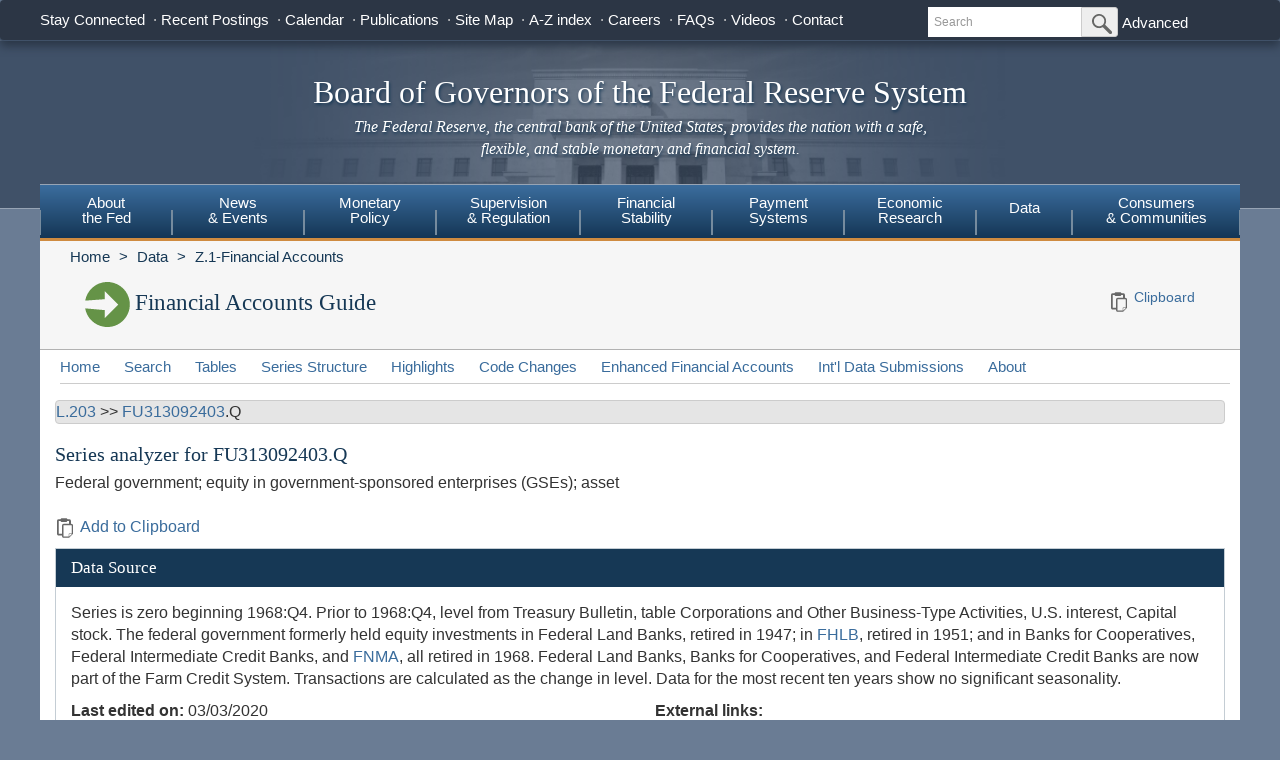

--- FILE ---
content_type: application/javascript
request_url: https://www.federalreserve.gov/js/modernizr-latest.js
body_size: 15245
content:
/*!
 * Modernizr v2.8.3
 * www.modernizr.com
 *
 * Copyright (c) Faruk Ates, Paul Irish, Alex Sexton
 * Available under the BSD and MIT licenses: www.modernizr.com/license/
 */

/*
 * Modernizr tests which native CSS3 and HTML5 features are available in
 * the current UA and makes the results available to you in two ways:
 * as properties on a global Modernizr object, and as classes on the
 * <html> element. This information allows you to progressively enhance
 * your pages with a granular level of control over the experience.
 *
 * Modernizr has an optional (not included) conditional resource loader
 * called Modernizr.load(), based on Yepnope.js (yepnopejs.com).
 * To get a build that includes Modernizr.load(), as well as choosing
 * which tests to include, go to www.modernizr.com/download/
 *
 * Authors        Faruk Ates, Paul Irish, Alex Sexton
 * Contributors   Ryan Seddon, Ben Alman
 */

window.Modernizr = (function (window, document, undefined) {
  var version = "2.8.3",
    Modernizr = {},
    /*>>cssclasses*/
    // option for enabling the HTML classes to be added
    enableClasses = true,
    /*>>cssclasses*/

    docElement = document.documentElement,
    /**
     * Create our "modernizr" element that we do most feature tests on.
     */
    mod = "modernizr",
    modElem = document.createElement(mod),
    mStyle = modElem.style,
    /**
     * Create the input element for various Web Forms feature tests.
     */
    inputElem /*>>inputelem*/ = document.createElement("input") /*>>inputelem*/,
    /*>>smile*/
    smile = ":)",
    /*>>smile*/

    toString = {}.toString,
    // TODO :: make the prefixes more granular
    /*>>prefixes*/
    // List of property values to set for css tests. See ticket #21
    prefixes = " -webkit- -moz- -o- -ms- ".split(" "),
    /*>>prefixes*/

    /*>>domprefixes*/
    // Following spec is to expose vendor-specific style properties as:
    //   elem.style.WebkitBorderRadius
    // and the following would be incorrect:
    //   elem.style.webkitBorderRadius

    // Webkit ghosts their properties in lowercase but Opera & Moz do not.
    // Microsoft uses a lowercase `ms` instead of the correct `Ms` in IE8+
    //   erik.eae.net/archives/2008/03/10/21.48.10/

    // More here: github.com/Modernizr/Modernizr/issues/issue/21
    omPrefixes = "Webkit Moz O ms",
    cssomPrefixes = omPrefixes.split(" "),
    domPrefixes = omPrefixes.toLowerCase().split(" "),
    /*>>domprefixes*/

    /*>>ns*/
    ns = { svg: "http://www.w3.org/2000/svg" },
    /*>>ns*/

    tests = {},
    inputs = {},
    attrs = {},
    classes = [],
    slice = classes.slice,
    featureName, // used in testing loop
    /*>>teststyles*/
    // Inject element with style element and some CSS rules
    injectElementWithStyles = function (rule, callback, nodes, testnames) {
      var style,
        ret,
        node,
        docOverflow,
        div = document.createElement("div"),
        // After page load injecting a fake body doesn't work so check if body exists
        body = document.body,
        // IE6 and 7 won't return offsetWidth or offsetHeight unless it's in the body element, so we fake it.
        fakeBody = body || document.createElement("body");

      if (parseInt(nodes, 10)) {
        // In order not to give false positives we create a node for each test
        // This also allows the method to scale for unspecified uses
        while (nodes--) {
          node = document.createElement("div");
          node.id = testnames ? testnames[nodes] : mod + (nodes + 1);
          div.appendChild(node);
        }
      }

      // <style> elements in IE6-9 are considered 'NoScope' elements and therefore will be removed
      // when injected with innerHTML. To get around this you need to prepend the 'NoScope' element
      // with a 'scoped' element, in our case the soft-hyphen entity as it won't mess with our measurements.
      // msdn.microsoft.com/en-us/library/ms533897%28VS.85%29.aspx
      // Documents served as xml will throw if using &shy; so use xml friendly encoded version. See issue #277
      style = ["&#173;", '<style id="s', mod, '">', rule, "</style>"].join("");
      div.id = mod;
      // IE6 will false positive on some tests due to the style element inside the test div somehow interfering offsetHeight, so insert it into body or fakebody.
      // Opera will act all quirky when injecting elements in documentElement when page is served as xml, needs fakebody too. #270
      (body ? div : fakeBody).innerHTML += style;
      fakeBody.appendChild(div);
      if (!body) {
        //avoid crashing IE8, if background image is used
        fakeBody.style.background = "";
        //Safari 5.13/5.1.4 OSX stops loading if ::-webkit-scrollbar is used and scrollbars are visible
        fakeBody.style.overflow = "hidden";
        docOverflow = docElement.style.overflow;
        docElement.style.overflow = "hidden";
        docElement.appendChild(fakeBody);
      }

      ret = callback(div, rule);
      // If this is done after page load we don't want to remove the body so check if body exists
      if (!body) {
        fakeBody.parentNode.removeChild(fakeBody);
        docElement.style.overflow = docOverflow;
      } else {
        div.parentNode.removeChild(div);
      }

      return !!ret;
    },
    /*>>teststyles*/

    /*>>mq*/
    // adapted from matchMedia polyfill
    // by Scott Jehl and Paul Irish
    // gist.github.com/786768
    testMediaQuery = function (mq) {
      var matchMedia = window.matchMedia || window.msMatchMedia;
      if (matchMedia) {
        return (matchMedia(mq) && matchMedia(mq).matches) || false;
      }

      var bool;

      injectElementWithStyles(
        "@media " + mq + " { #" + mod + " { position: absolute; } }",
        function (node) {
          bool =
            (window.getComputedStyle
              ? getComputedStyle(node, null)
              : node.currentStyle)["position"] == "absolute";
        }
      );

      return bool;
    },
    /*>>mq*/

    /*>>hasevent*/
    //
    // isEventSupported determines if a given element supports the given event
    // kangax.github.com/iseventsupported/
    //
    // The following results are known incorrects:
    //   Modernizr.hasEvent("webkitTransitionEnd", elem) // false negative
    //   Modernizr.hasEvent("textInput") // in Webkit. github.com/Modernizr/Modernizr/issues/333
    //   ...
    isEventSupported = (function () {
      var TAGNAMES = {
        select: "input",
        change: "input",
        submit: "form",
        reset: "form",
        error: "img",
        load: "img",
        abort: "img",
      };

      function isEventSupported(eventName, element) {
        element =
          element || document.createElement(TAGNAMES[eventName] || "div");
        eventName = "on" + eventName;

        // When using `setAttribute`, IE skips "unload", WebKit skips "unload" and "resize", whereas `in` "catches" those
        var isSupported = eventName in element;

        if (!isSupported) {
          // If it has no `setAttribute` (i.e. doesn't implement Node interface), try generic element
          if (!element.setAttribute) {
            element = document.createElement("div");
          }
          if (element.setAttribute && element.removeAttribute) {
            element.setAttribute(eventName, "");
            isSupported = is(element[eventName], "function");

            // If property was created, "remove it" (by setting value to `undefined`)
            if (!is(element[eventName], "undefined")) {
              element[eventName] = undefined;
            }
            element.removeAttribute(eventName);
          }
        }

        element = null;
        return isSupported;
      }
      return isEventSupported;
    })(),
    /*>>hasevent*/

    // TODO :: Add flag for hasownprop ? didn't last time

    // hasOwnProperty shim by kangax needed for Safari 2.0 support
    _hasOwnProperty = {}.hasOwnProperty,
    hasOwnProp;

  if (
    !is(_hasOwnProperty, "undefined") &&
    !is(_hasOwnProperty.call, "undefined")
  ) {
    hasOwnProp = function (object, property) {
      return _hasOwnProperty.call(object, property);
    };
  } else {
    hasOwnProp = function (object, property) {
      /* yes, this can give false positives/negatives, but most of the time we don't care about those */
      return (
        property in object &&
        is(object.constructor.prototype[property], "undefined")
      );
    };
  }

  // Adapted from ES5-shim https://github.com/kriskowal/es5-shim/blob/master/es5-shim.js
  // es5.github.com/#x15.3.4.5

  if (!Function.prototype.bind) {
    Function.prototype.bind = function bind(that) {
      var target = this;

      if (typeof target != "function") {
        throw new TypeError();
      }

      var args = slice.call(arguments, 1),
        bound = function () {
          if (this instanceof bound) {
            var F = function () {};
            F.prototype = target.prototype;
            var self = new F();

            var result = target.apply(self, args.concat(slice.call(arguments)));
            if (Object(result) === result) {
              return result;
            }
            return self;
          } else {
            return target.apply(that, args.concat(slice.call(arguments)));
          }
        };

      return bound;
    };
  }

  /**
   * setCss applies given styles to the Modernizr DOM node.
   */
  function setCss(str) {
    mStyle.cssText = str;
  }

  /**
   * setCssAll extrapolates all vendor-specific css strings.
   */
  function setCssAll(str1, str2) {
    return setCss(prefixes.join(str1 + ";") + (str2 || ""));
  }

  /**
   * is returns a boolean for if typeof obj is exactly type.
   */
  function is(obj, type) {
    return typeof obj === type;
  }

  /**
   * contains returns a boolean for if substr is found within str.
   */
  function contains(str, substr) {
    return !!~("" + str).indexOf(substr);
  }

  /*>>testprop*/

  // testProps is a generic CSS / DOM property test.

  // In testing support for a given CSS property, it's legit to test:
  //    `elem.style[styleName] !== undefined`
  // If the property is supported it will return an empty string,
  // if unsupported it will return undefined.

  // We'll take advantage of this quick test and skip setting a style
  // on our modernizr element, but instead just testing undefined vs
  // empty string.

  // Because the testing of the CSS property names (with "-", as
  // opposed to the camelCase DOM properties) is non-portable and
  // non-standard but works in WebKit and IE (but not Gecko or Opera),
  // we explicitly reject properties with dashes so that authors
  // developing in WebKit or IE first don't end up with
  // browser-specific content by accident.

  function testProps(props, prefixed) {
    for (var i in props) {
      var prop = props[i];
      if (!contains(prop, "-") && mStyle[prop] !== undefined) {
        return prefixed == "pfx" ? prop : true;
      }
    }
    return false;
  }
  /*>>testprop*/

  // TODO :: add testDOMProps
  /**
   * testDOMProps is a generic DOM property test; if a browser supports
   *   a certain property, it won't return undefined for it.
   */
  function testDOMProps(props, obj, elem) {
    for (var i in props) {
      var item = obj[props[i]];
      if (item !== undefined) {
        // return the property name as a string
        if (elem === false) return props[i];

        // let's bind a function
        if (is(item, "function")) {
          // default to autobind unless override
          return item.bind(elem || obj);
        }

        // return the unbound function or obj or value
        return item;
      }
    }
    return false;
  }

  /*>>testallprops*/
  /**
   * testPropsAll tests a list of DOM properties we want to check against.
   *   We specify literally ALL possible (known and/or likely) properties on
   *   the element including the non-vendor prefixed one, for forward-
   *   compatibility.
   */
  function testPropsAll(prop, prefixed, elem) {
    var ucProp = prop.charAt(0).toUpperCase() + prop.slice(1),
      props = (prop + " " + cssomPrefixes.join(ucProp + " ") + ucProp).split(
        " "
      );

    // did they call .prefixed('boxSizing') or are we just testing a prop?
    if (is(prefixed, "string") || is(prefixed, "undefined")) {
      return testProps(props, prefixed);

      // otherwise, they called .prefixed('requestAnimationFrame', window[, elem])
    } else {
      props = (prop + " " + domPrefixes.join(ucProp + " ") + ucProp).split(" ");
      return testDOMProps(props, prefixed, elem);
    }
  }
  /*>>testallprops*/

  /**
   * Tests
   * -----
   */

  // The *new* flexbox
  // dev.w3.org/csswg/css3-flexbox

  tests["flexbox"] = function () {
    return testPropsAll("flexWrap");
  };

  // The *old* flexbox
  // www.w3.org/TR/2009/WD-css3-flexbox-20090723/

  tests["flexboxlegacy"] = function () {
    return testPropsAll("boxDirection");
  };

  // On the S60 and BB Storm, getContext exists, but always returns undefined
  // so we actually have to call getContext() to verify
  // github.com/Modernizr/Modernizr/issues/issue/97/

  tests["canvas"] = function () {
    var elem = document.createElement("canvas");
    return !!(elem.getContext && elem.getContext("2d"));
  };

  tests["canvastext"] = function () {
    return !!(
      Modernizr["canvas"] &&
      is(document.createElement("canvas").getContext("2d").fillText, "function")
    );
  };

  // webk.it/70117 is tracking a legit WebGL feature detect proposal

  // We do a soft detect which may false positive in order to avoid
  // an expensive context creation: bugzil.la/732441

  tests["webgl"] = function () {
    return !!window.WebGLRenderingContext;
  };

  /*
   * The Modernizr.touch test only indicates if the browser supports
   *    touch events, which does not necessarily reflect a touchscreen
   *    device, as evidenced by tablets running Windows 7 or, alas,
   *    the Palm Pre / WebOS (touch) phones.
   *
   * Additionally, Chrome (desktop) used to lie about its support on this,
   *    but that has since been rectified: crbug.com/36415
   *
   * We also test for Firefox 4 Multitouch Support.
   *
   * For more info, see: modernizr.github.com/Modernizr/touch.html
   */

  tests["touch"] = function () {
    var bool;

    if (
      "ontouchstart" in window ||
      (window.DocumentTouch && document instanceof DocumentTouch)
    ) {
      bool = true;
    } else {
      injectElementWithStyles(
        [
          "@media (",
          prefixes.join("touch-enabled),("),
          mod,
          ")",
          "{#modernizr{top:9px;position:absolute}}",
        ].join(""),
        function (node) {
          bool = node.offsetTop === 9;
        }
      );
    }

    return bool;
  };

  // geolocation is often considered a trivial feature detect...
  // Turns out, it's quite tricky to get right:
  //
  // Using !!navigator.geolocation does two things we don't want. It:
  //   1. Leaks memory in IE9: github.com/Modernizr/Modernizr/issues/513
  //   2. Disables page caching in WebKit: webk.it/43956
  //
  // Meanwhile, in Firefox < 8, an about:config setting could expose
  // a false positive that would throw an exception: bugzil.la/688158

  tests["geolocation"] = function () {
    return "geolocation" in navigator;
  };

  tests["postmessage"] = function () {
    return !!window.postMessage;
  };

  // Chrome incognito mode used to throw an exception when using openDatabase
  // It doesn't anymore.
  tests["websqldatabase"] = function () {
    return !!window.openDatabase;
  };

  // Vendors had inconsistent prefixing with the experimental Indexed DB:
  // - Webkit's implementation is accessible through webkitIndexedDB
  // - Firefox shipped moz_indexedDB before FF4b9, but since then has been mozIndexedDB
  // For speed, we don't test the legacy (and beta-only) indexedDB
  tests["indexedDB"] = function () {
    return !!testPropsAll("indexedDB", window);
  };

  // documentMode logic from YUI to filter out IE8 Compat Mode
  //   which false positives.
  tests["hashchange"] = function () {
    return (
      isEventSupported("hashchange", window) &&
      (document.documentMode === undefined || document.documentMode > 7)
    );
  };

  // Per 1.6:
  // This used to be Modernizr.historymanagement but the longer
  // name has been deprecated in favor of a shorter and property-matching one.
  // The old API is still available in 1.6, but as of 2.0 will throw a warning,
  // and in the first release thereafter disappear entirely.
  tests["history"] = function () {
    return !!(window.history && history.pushState);
  };

  tests["draganddrop"] = function () {
    var div = document.createElement("div");
    return "draggable" in div || ("ondragstart" in div && "ondrop" in div);
  };

  // FF3.6 was EOL'ed on 4/24/12, but the ESR version of FF10
  // will be supported until FF19 (2/12/13), at which time, ESR becomes FF17.
  // FF10 still uses prefixes, so check for it until then.
  // for more ESR info, see: mozilla.org/en-US/firefox/organizations/faq/
  tests["websockets"] = function () {
    return "WebSocket" in window || "MozWebSocket" in window;
  };

  // css-tricks.com/rgba-browser-support/
  tests["rgba"] = function () {
    // Set an rgba() color and check the returned value

    setCss("background-color:rgba(150,255,150,.5)");

    return contains(mStyle.backgroundColor, "rgba");
  };

  tests["hsla"] = function () {
    // Same as rgba(), in fact, browsers re-map hsla() to rgba() internally,
    //   except IE9 who retains it as hsla

    setCss("background-color:hsla(120,40%,100%,.5)");

    return (
      contains(mStyle.backgroundColor, "rgba") ||
      contains(mStyle.backgroundColor, "hsla")
    );
  };

  tests["multiplebgs"] = function () {
    // Setting multiple images AND a color on the background shorthand property
    //  and then querying the style.background property value for the number of
    //  occurrences of "url(" is a reliable method for detecting ACTUAL support for this!

    setCss("background:url(https://),url(https://),red url(https://)");

    // If the UA supports multiple backgrounds, there should be three occurrences
    //   of the string "url(" in the return value for elemStyle.background

    return /(url\s*\(.*?){3}/.test(mStyle.background);
  };

  // this will false positive in Opera Mini
  //   github.com/Modernizr/Modernizr/issues/396

  tests["backgroundsize"] = function () {
    return testPropsAll("backgroundSize");
  };

  tests["borderimage"] = function () {
    return testPropsAll("borderImage");
  };

  // Super comprehensive table about all the unique implementations of
  // border-radius: muddledramblings.com/table-of-css3-border-radius-compliance

  tests["borderradius"] = function () {
    return testPropsAll("borderRadius");
  };

  // WebOS unfortunately false positives on this test.
  tests["boxshadow"] = function () {
    return testPropsAll("boxShadow");
  };

  // FF3.0 will false positive on this test
  tests["textshadow"] = function () {
    return document.createElement("div").style.textShadow === "";
  };

  tests["opacity"] = function () {
    // Browsers that actually have CSS Opacity implemented have done so
    //  according to spec, which means their return values are within the
    //  range of [0.0,1.0] - including the leading zero.

    setCssAll("opacity:.55");

    // The non-literal . in this regex is intentional:
    //   German Chrome returns this value as 0,55
    // github.com/Modernizr/Modernizr/issues/#issue/59/comment/516632
    return /^0.55$/.test(mStyle.opacity);
  };

  // Note, Android < 4 will pass this test, but can only animate
  //   a single property at a time
  //   goo.gl/v3V4Gp
  tests["cssanimations"] = function () {
    return testPropsAll("animationName");
  };

  tests["csscolumns"] = function () {
    return testPropsAll("columnCount");
  };

  tests["cssgradients"] = function () {
    /**
     * For CSS Gradients syntax, please see:
     * webkit.org/blog/175/introducing-css-gradients/
     * developer.mozilla.org/en/CSS/-moz-linear-gradient
     * developer.mozilla.org/en/CSS/-moz-radial-gradient
     * dev.w3.org/csswg/css3-images/#gradients-
     */

    var str1 = "background-image:",
      str2 = "gradient(linear,left top,right bottom,from(#9f9),to(white));",
      str3 = "linear-gradient(left top,#9f9, white);";

    setCss(
      // legacy webkit syntax (FIXME: remove when syntax not in use anymore)
      (
        str1 +
        "-webkit- ".split(" ").join(str2 + str1) +
        // standard syntax             // trailing 'background-image:'
        prefixes.join(str3 + str1)
      ).slice(0, -str1.length)
    );

    return contains(mStyle.backgroundImage, "gradient");
  };

  tests["cssreflections"] = function () {
    return testPropsAll("boxReflect");
  };

  tests["csstransforms"] = function () {
    return !!testPropsAll("transform");
  };

  tests["csstransforms3d"] = function () {
    var ret = !!testPropsAll("perspective");

    // Webkit's 3D transforms are passed off to the browser's own graphics renderer.
    //   It works fine in Safari on Leopard and Snow Leopard, but not in Chrome in
    //   some conditions. As a result, Webkit typically recognizes the syntax but
    //   will sometimes throw a false positive, thus we must do a more thorough check:
    if (ret && "webkitPerspective" in docElement.style) {
      // Webkit allows this media query to succeed only if the feature is enabled.
      // `@media (transform-3d),(-webkit-transform-3d){ ... }`
      injectElementWithStyles(
        "@media (transform-3d),(-webkit-transform-3d){#modernizr{left:9px;position:absolute;height:3px;}}",
        function (node, rule) {
          ret = node.offsetLeft === 9 && node.offsetHeight === 3;
        }
      );
    }
    return ret;
  };

  tests["csstransitions"] = function () {
    return testPropsAll("transition");
  };

  /*>>fontface*/
  // @font-face detection routine by Diego Perini
  // javascript.nwbox.com/CSSSupport/

  // false positives:
  //   WebOS github.com/Modernizr/Modernizr/issues/342
  //   WP7   github.com/Modernizr/Modernizr/issues/538
  tests["fontface"] = function () {
    var bool;

    injectElementWithStyles(
      '@font-face {font-family:"font";src:url("https://")}',
      function (node, rule) {
        var style = document.getElementById("smodernizr"),
          sheet = style.sheet || style.styleSheet,
          cssText = sheet
            ? sheet.cssRules && sheet.cssRules[0]
              ? sheet.cssRules[0].cssText
              : sheet.cssText || ""
            : "";

        bool =
          /src/i.test(cssText) && cssText.indexOf(rule.split(" ")[0]) === 0;
      }
    );

    return bool;
  };
  /*>>fontface*/

  // CSS generated content detection
  tests["generatedcontent"] = function () {
    var bool;

    injectElementWithStyles(
      [
        "#",
        mod,
        "{font:0/0 a}#",
        mod,
        ':after{content:"',
        smile,
        '";visibility:hidden;font:3px/1 a}',
      ].join(""),
      function (node) {
        bool = node.offsetHeight >= 3;
      }
    );

    return bool;
  };

  // These tests evaluate support of the video/audio elements, as well as
  // testing what types of content they support.
  //
  // We're using the Boolean constructor here, so that we can extend the value
  // e.g.  Modernizr.video     // true
  //       Modernizr.video.ogg // 'probably'
  //
  // Codec values from : github.com/NielsLeenheer/html5test/blob/9106a8/index.html#L845
  //                     thx to NielsLeenheer and zcorpan

  // Note: in some older browsers, "no" was a return value instead of empty string.
  //   It was live in FF3.5.0 and 3.5.1, but fixed in 3.5.2
  //   It was also live in Safari 4.0.0 - 4.0.4, but fixed in 4.0.5

  tests["video"] = function () {
    var elem = document.createElement("video"),
      bool = false;

    // IE9 Running on Windows Server SKU can cause an exception to be thrown, bug #224
    try {
      if ((bool = !!elem.canPlayType)) {
        bool = new Boolean(bool);
        bool.ogg = elem
          .canPlayType('video/ogg; codecs="theora"')
          .replace(/^no$/, "");

        // Without QuickTime, this value will be `undefined`. github.com/Modernizr/Modernizr/issues/546
        bool.h264 = elem
          .canPlayType('video/mp4; codecs="avc1.42E01E"')
          .replace(/^no$/, "");

        bool.webm = elem
          .canPlayType('video/webm; codecs="vp8, vorbis"')
          .replace(/^no$/, "");
      }
    } catch (e) {}

    return bool;
  };

  tests["audio"] = function () {
    var elem = document.createElement("audio"),
      bool = false;

    try {
      if ((bool = !!elem.canPlayType)) {
        bool = new Boolean(bool);
        bool.ogg = elem
          .canPlayType('audio/ogg; codecs="vorbis"')
          .replace(/^no$/, "");
        bool.mp3 = elem.canPlayType("audio/mpeg;").replace(/^no$/, "");

        // Mimetypes accepted:
        //   developer.mozilla.org/En/Media_formats_supported_by_the_audio_and_video_elements
        //   bit.ly/iphoneoscodecs
        bool.wav = elem
          .canPlayType('audio/wav; codecs="1"')
          .replace(/^no$/, "");
        bool.m4a = (
          elem.canPlayType("audio/x-m4a;") || elem.canPlayType("audio/aac;")
        ).replace(/^no$/, "");
      }
    } catch (e) {}

    return bool;
  };

  // In FF4, if disabled, window.localStorage should === null.

  // Normally, we could not test that directly and need to do a
  //   `('localStorage' in window) && ` test first because otherwise Firefox will
  //   throw bugzil.la/365772 if cookies are disabled

  // Also in iOS5 Private Browsing mode, attempting to use localStorage.setItem
  // will throw the exception:
  //   QUOTA_EXCEEDED_ERRROR DOM Exception 22.
  // Peculiarly, getItem and removeItem calls do not throw.

  // Because we are forced to try/catch this, we'll go aggressive.

  // Just FWIW: IE8 Compat mode supports these features completely:
  //   www.quirksmode.org/dom/html5.html
  // But IE8 doesn't support either with local files

  tests["localstorage"] = function () {
    try {
      localStorage.setItem(mod, mod);
      localStorage.removeItem(mod);
      return true;
    } catch (e) {
      return false;
    }
  };

  tests["sessionstorage"] = function () {
    try {
      sessionStorage.setItem(mod, mod);
      sessionStorage.removeItem(mod);
      return true;
    } catch (e) {
      return false;
    }
  };

  tests["webworkers"] = function () {
    return !!window.Worker;
  };

  tests["applicationcache"] = function () {
    return !!window.applicationCache;
  };

  // Thanks to Erik Dahlstrom
  tests["svg"] = function () {
    return (
      !!document.createElementNS &&
      !!document.createElementNS(ns.svg, "svg").createSVGRect
    );
  };

  // specifically for SVG inline in HTML, not within XHTML
  // test page: paulirish.com/demo/inline-svg
  tests["inlinesvg"] = function () {
    var div = document.createElement("div");
    div.innerHTML = "<svg/>";
    return (div.firstChild && div.firstChild.namespaceURI) == ns.svg;
  };

  // SVG SMIL animation
  tests["smil"] = function () {
    return (
      !!document.createElementNS &&
      /SVGAnimate/.test(
        toString.call(document.createElementNS(ns.svg, "animate"))
      )
    );
  };

  // This test is only for clip paths in SVG proper, not clip paths on HTML content
  // demo: srufaculty.sru.edu/david.dailey/svg/newstuff/clipPath4.svg

  // However read the comments to dig into applying SVG clippaths to HTML content here:
  //   github.com/Modernizr/Modernizr/issues/213#issuecomment-1149491
  tests["svgclippaths"] = function () {
    return (
      !!document.createElementNS &&
      /SVGClipPath/.test(
        toString.call(document.createElementNS(ns.svg, "clipPath"))
      )
    );
  };

  /*>>webforms*/
  // input features and input types go directly onto the ret object, bypassing the tests loop.
  // Hold this guy to execute in a moment.
  function webforms() {
    /*>>input*/
    // Run through HTML5's new input attributes to see if the UA understands any.
    // We're using f which is the <input> element created early on
    // Mike Taylr has created a comprehensive resource for testing these attributes
    //   when applied to all input types:
    //   miketaylr.com/code/input-type-attr.html
    // spec: www.whatwg.org/specs/web-apps/current-work/multipage/the-input-element.html#input-type-attr-summary

    // Only input placeholder is tested while textarea's placeholder is not.
    // Currently Safari 4 and Opera 11 have support only for the input placeholder
    // Both tests are available in feature-detects/forms-placeholder.js
    Modernizr["input"] = (function (props) {
      for (var i = 0, len = props.length; i < len; i++) {
        attrs[props[i]] = !!(props[i] in inputElem);
      }
      if (attrs.list) {
        // safari false positive's on datalist: webk.it/74252
        // see also github.com/Modernizr/Modernizr/issues/146
        attrs.list = !!(
          document.createElement("datalist") && window.HTMLDataListElement
        );
      }
      return attrs;
    })(
      "autocomplete autofocus list placeholder max min multiple pattern required step".split(
        " "
      )
    );
    /*>>input*/

    /*>>inputtypes*/
    // Run through HTML5's new input types to see if the UA understands any.
    //   This is put behind the tests runloop because it doesn't return a
    //   true/false like all the other tests; instead, it returns an object
    //   containing each input type with its corresponding true/false value

    // Big thanks to @miketaylr for the html5 forms expertise. miketaylr.com/
    Modernizr["inputtypes"] = (function (props) {
      for (
        var i = 0, bool, inputElemType, defaultView, len = props.length;
        i < len;
        i++
      ) {
        inputElem.setAttribute("type", (inputElemType = props[i]));
        bool = inputElem.type !== "text";

        // We first check to see if the type we give it sticks..
        // If the type does, we feed it a textual value, which shouldn't be valid.
        // If the value doesn't stick, we know there's input sanitization which infers a custom UI
        if (bool) {
          inputElem.value = smile;
          inputElem.style.cssText = "position:absolute;visibility:hidden;";

          if (
            /^range$/.test(inputElemType) &&
            inputElem.style.WebkitAppearance !== undefined
          ) {
            docElement.appendChild(inputElem);
            defaultView = document.defaultView;

            // Safari 2-4 allows the smiley as a value, despite making a slider
            bool =
              defaultView.getComputedStyle &&
              defaultView.getComputedStyle(inputElem, null).WebkitAppearance !==
                "textfield" &&
              // Mobile android web browser has false positive, so must
              // check the height to see if the widget is actually there.
              inputElem.offsetHeight !== 0;

            docElement.removeChild(inputElem);
          } else if (/^(search|tel)$/.test(inputElemType)) {
            // Spec doesn't define any special parsing or detectable UI
            //   behaviors so we pass these through as true
            // Interestingly, opera fails the earlier test, so it doesn't
            //  even make it here.
          } else if (/^(url|email)$/.test(inputElemType)) {
            // Real url and email support comes with prebaked validation.
            bool =
              inputElem.checkValidity && inputElem.checkValidity() === false;
          } else {
            // If the upgraded input compontent rejects the :) text, we got a winner
            bool = inputElem.value != smile;
          }
        }

        inputs[props[i]] = !!bool;
      }
      return inputs;
    })(
      "search tel url email datetime date month week time datetime-local number range color".split(
        " "
      )
    );
    /*>>inputtypes*/
  }
  /*>>webforms*/

  // End of test definitions
  // -----------------------

  // Run through all tests and detect their support in the current UA.
  // todo: hypothetically we could be doing an array of tests and use a basic loop here.
  for (var feature in tests) {
    if (hasOwnProp(tests, feature)) {
      // run the test, throw the return value into the Modernizr,
      //   then based on that boolean, define an appropriate className
      //   and push it into an array of classes we'll join later.
      featureName = feature.toLowerCase();
      Modernizr[featureName] = tests[feature]();

      classes.push((Modernizr[featureName] ? "" : "no-") + featureName);
    }
  }

  /*>>webforms*/
  // input tests need to run.
  Modernizr.input || webforms();
  /*>>webforms*/

  /**
   * addTest allows the user to define their own feature tests
   * the result will be added onto the Modernizr object,
   * as well as an appropriate className set on the html element
   *
   * @param feature - String naming the feature
   * @param test - Function returning true if feature is supported, false if not
   */
  Modernizr.addTest = function (feature, test) {
    if (typeof feature == "object") {
      for (var key in feature) {
        if (hasOwnProp(feature, key)) {
          Modernizr.addTest(key, feature[key]);
        }
      }
    } else {
      feature = feature.toLowerCase();

      if (Modernizr[feature] !== undefined) {
        // we're going to quit if you're trying to overwrite an existing test
        // if we were to allow it, we'd do this:
        //   var re = new RegExp("\\b(no-)?" + feature + "\\b");
        //   docElement.className = docElement.className.replace( re, '' );
        // but, no rly, stuff 'em.
        return Modernizr;
      }

      test = typeof test == "function" ? test() : test;

      if (typeof enableClasses !== "undefined" && enableClasses) {
        docElement.className += " " + (test ? "" : "no-") + feature;
      }
      Modernizr[feature] = test;
    }

    return Modernizr; // allow chaining.
  };

  // Reset modElem.cssText to nothing to reduce memory footprint.
  setCss("");
  modElem = inputElem = null;

  /*>>shiv*/
  /**
   * @preserve HTML5 Shiv prev3.7.1 | @afarkas @jdalton @jon_neal @rem | MIT/GPL2 Licensed
   */
  (function (window, document) {
    /*jshint evil:true */
    /** version */
    var version = "3.7.0";

    /** Preset options */
    var options = window.html5 || {};

    /** Used to skip problem elements */
    var reSkip =
      /^<|^(?:button|map|select|textarea|object|iframe|option|optgroup)$/i;

    /** Not all elements can be cloned in IE **/
    var saveClones =
      /^(?:a|b|code|div|fieldset|h1|h2|h3|h4|h5|h6|i|label|li|ol|p|q|span|strong|style|table|tbody|td|th|tr|ul)$/i;

    /** Detect whether the browser supports default html5 styles */
    var supportsHtml5Styles;

    /** Name of the expando, to work with multiple documents or to re-shiv one document */
    var expando = "_html5shiv";

    /** The id for the the documents expando */
    var expanID = 0;

    /** Cached data for each document */
    var expandoData = {};

    /** Detect whether the browser supports unknown elements */
    var supportsUnknownElements;

    (function () {
      try {
        var a = document.createElement("a");
        a.innerHTML = "<xyz></xyz>";
        //if the hidden property is implemented we can assume, that the browser supports basic HTML5 Styles
        supportsHtml5Styles = "hidden" in a;

        supportsUnknownElements =
          a.childNodes.length == 1 ||
          (function () {
            // assign a false positive if unable to shiv
            document.createElement("a");
            var frag = document.createDocumentFragment();
            return (
              typeof frag.cloneNode == "undefined" ||
              typeof frag.createDocumentFragment == "undefined" ||
              typeof frag.createElement == "undefined"
            );
          })();
      } catch (e) {
        // assign a false positive if detection fails => unable to shiv
        supportsHtml5Styles = true;
        supportsUnknownElements = true;
      }
    })();

    /*--------------------------------------------------------------------------*/

    /**
     * Creates a style sheet with the given CSS text and adds it to the document.
     * @private
     * @param {Document} ownerDocument The document.
     * @param {String} cssText The CSS text.
     * @returns {StyleSheet} The style element.
     */
    function addStyleSheet(ownerDocument, cssText) {
      var p = ownerDocument.createElement("p"),
        parent =
          ownerDocument.getElementsByTagName("head")[0] ||
          ownerDocument.documentElement;

      p.innerHTML = "x<style>" + cssText + "</style>";
      return parent.insertBefore(p.lastChild, parent.firstChild);
    }

    /**
     * Returns the value of `html5.elements` as an array.
     * @private
     * @returns {Array} An array of shived element node names.
     */
    function getElements() {
      var elements = html5.elements;
      return typeof elements == "string" ? elements.split(" ") : elements;
    }

    /**
     * Returns the data associated to the given document
     * @private
     * @param {Document} ownerDocument The document.
     * @returns {Object} An object of data.
     */
    function getExpandoData(ownerDocument) {
      var data = expandoData[ownerDocument[expando]];
      if (!data) {
        data = {};
        expanID++;
        ownerDocument[expando] = expanID;
        expandoData[expanID] = data;
      }
      return data;
    }

    /**
     * returns a shived element for the given nodeName and document
     * @memberOf html5
     * @param {String} nodeName name of the element
     * @param {Document} ownerDocument The context document.
     * @returns {Object} The shived element.
     */
    function createElement(nodeName, ownerDocument, data) {
      if (!ownerDocument) {
        ownerDocument = document;
      }
      if (supportsUnknownElements) {
        return ownerDocument.createElement(nodeName);
      }
      if (!data) {
        data = getExpandoData(ownerDocument);
      }
      var node;

      if (data.cache[nodeName]) {
        node = data.cache[nodeName].cloneNode();
      } else if (saveClones.test(nodeName)) {
        node = (data.cache[nodeName] = data.createElem(nodeName)).cloneNode();
      } else {
        node = data.createElem(nodeName);
      }

      // Avoid adding some elements to fragments in IE < 9 because
      // * Attributes like `name` or `type` cannot be set/changed once an element
      //   is inserted into a document/fragment
      // * Link elements with `src` attributes that are inaccessible, as with
      //   a 403 response, will cause the tab/window to crash
      // * Script elements appended to fragments will execute when their `src`
      //   or `text` property is set
      return node.canHaveChildren && !reSkip.test(nodeName) && !node.tagUrn
        ? data.frag.appendChild(node)
        : node;
    }

    /**
     * returns a shived DocumentFragment for the given document
     * @memberOf html5
     * @param {Document} ownerDocument The context document.
     * @returns {Object} The shived DocumentFragment.
     */
    function createDocumentFragment(ownerDocument, data) {
      if (!ownerDocument) {
        ownerDocument = document;
      }
      if (supportsUnknownElements) {
        return ownerDocument.createDocumentFragment();
      }
      data = data || getExpandoData(ownerDocument);
      var clone = data.frag.cloneNode(),
        i = 0,
        elems = getElements(),
        l = elems.length;
      for (; i < l; i++) {
        clone.createElement(elems[i]);
      }
      return clone;
    }

    /**
     * Shivs the `createElement` and `createDocumentFragment` methods of the document.
     * @private
     * @param {Document|DocumentFragment} ownerDocument The document.
     * @param {Object} data of the document.
     */
    function shivMethods(ownerDocument, data) {
      if (!data.cache) {
        data.cache = {};
        data.createElem = ownerDocument.createElement;
        data.createFrag = ownerDocument.createDocumentFragment;
        data.frag = data.createFrag();
      }

      ownerDocument.createElement = function (nodeName) {
        //abort shiv
        if (!html5.shivMethods) {
          return data.createElem(nodeName);
        }
        return createElement(nodeName, ownerDocument, data);
      };

      ownerDocument.createDocumentFragment = Function(
        "h,f",
        "return function(){" +
          "var n=f.cloneNode(),c=n.createElement;" +
          "h.shivMethods&&(" +
          // unroll the `createElement` calls
          getElements()
            .join()
            .replace(/[\w\-]+/g, function (nodeName) {
              data.createElem(nodeName);
              data.frag.createElement(nodeName);
              return 'c("' + nodeName + '")';
            }) +
          ");return n}"
      )(html5, data.frag);
    }

    /*--------------------------------------------------------------------------*/

    /**
     * Shivs the given document.
     * @memberOf html5
     * @param {Document} ownerDocument The document to shiv.
     * @returns {Document} The shived document.
     */
    function shivDocument(ownerDocument) {
      if (!ownerDocument) {
        ownerDocument = document;
      }
      var data = getExpandoData(ownerDocument);

      if (html5.shivCSS && !supportsHtml5Styles && !data.hasCSS) {
        data.hasCSS = !!addStyleSheet(
          ownerDocument,
          // corrects block display not defined in IE6/7/8/9
          "article,aside,dialog,figcaption,figure,footer,header,hgroup,main,nav,section{display:block}" +
            // adds styling not present in IE6/7/8/9
            "mark{background:#FF0;color:#000}" +
            // hides non-rendered elements
            "template{display:none}"
        );
      }
      if (!supportsUnknownElements) {
        shivMethods(ownerDocument, data);
      }
      return ownerDocument;
    }

    /*--------------------------------------------------------------------------*/

    /**
     * The `html5` object is exposed so that more elements can be shived and
     * existing shiving can be detected on iframes.
     * @type Object
     * @example
     *
     * // options can be changed before the script is included
     * html5 = { 'elements': 'mark section', 'shivCSS': false, 'shivMethods': false };
     */
    var html5 = {
      /**
       * An array or space separated string of node names of the elements to shiv.
       * @memberOf html5
       * @type Array|String
       */
      elements:
        options.elements ||
        "abbr article aside audio bdi canvas data datalist details dialog figcaption figure footer header hgroup main mark meter nav output progress section summary template time video",

      /**
       * current version of html5shiv
       */
      version: version,

      /**
       * A flag to indicate that the HTML5 style sheet should be inserted.
       * @memberOf html5
       * @type Boolean
       */
      shivCSS: options.shivCSS !== false,

      /**
       * Is equal to true if a browser supports creating unknown/HTML5 elements
       * @memberOf html5
       * @type boolean
       */
      supportsUnknownElements: supportsUnknownElements,

      /**
       * A flag to indicate that the document's `createElement` and `createDocumentFragment`
       * methods should be overwritten.
       * @memberOf html5
       * @type Boolean
       */
      shivMethods: options.shivMethods !== false,

      /**
       * A string to describe the type of `html5` object ("default" or "default print").
       * @memberOf html5
       * @type String
       */
      type: "default",

      // shivs the document according to the specified `html5` object options
      shivDocument: shivDocument,

      //creates a shived element
      createElement: createElement,

      //creates a shived documentFragment
      createDocumentFragment: createDocumentFragment,
    };

    /*--------------------------------------------------------------------------*/

    // expose html5
    window.html5 = html5;

    // shiv the document
    shivDocument(document);
  })(this, document);
  /*>>shiv*/

  // Assign private properties to the return object with prefix
  Modernizr._version = version;

  // expose these for the plugin API. Look in the source for how to join() them against your input
  /*>>prefixes*/
  Modernizr._prefixes = prefixes;
  /*>>prefixes*/
  /*>>domprefixes*/
  Modernizr._domPrefixes = domPrefixes;
  Modernizr._cssomPrefixes = cssomPrefixes;
  /*>>domprefixes*/

  /*>>mq*/
  // Modernizr.mq tests a given media query, live against the current state of the window
  // A few important notes:
  //   * If a browser does not support media queries at all (eg. oldIE) the mq() will always return false
  //   * A max-width or orientation query will be evaluated against the current state, which may change later.
  //   * You must specify values. Eg. If you are testing support for the min-width media query use:
  //       Modernizr.mq('(min-width:0)')
  // usage:
  // Modernizr.mq('only screen and (max-width:768)')
  Modernizr.mq = testMediaQuery;
  /*>>mq*/

  /*>>hasevent*/
  // Modernizr.hasEvent() detects support for a given event, with an optional element to test on
  // Modernizr.hasEvent('gesturestart', elem)
  Modernizr.hasEvent = isEventSupported;
  /*>>hasevent*/

  /*>>testprop*/
  // Modernizr.testProp() investigates whether a given style property is recognized
  // Note that the property names must be provided in the camelCase variant.
  // Modernizr.testProp('pointerEvents')
  Modernizr.testProp = function (prop) {
    return testProps([prop]);
  };
  /*>>testprop*/

  /*>>testallprops*/
  // Modernizr.testAllProps() investigates whether a given style property,
  //   or any of its vendor-prefixed variants, is recognized
  // Note that the property names must be provided in the camelCase variant.
  // Modernizr.testAllProps('boxSizing')
  Modernizr.testAllProps = testPropsAll;
  /*>>testallprops*/

  /*>>teststyles*/
  // Modernizr.testStyles() allows you to add custom styles to the document and test an element afterwards
  // Modernizr.testStyles('#modernizr { position:absolute }', function(elem, rule){ ... })
  Modernizr.testStyles = injectElementWithStyles;
  /*>>teststyles*/

  /*>>prefixed*/
  // Modernizr.prefixed() returns the prefixed or nonprefixed property name variant of your input
  // Modernizr.prefixed('boxSizing') // 'MozBoxSizing'

  // Properties must be passed as dom-style camelcase, rather than `box-sizing` hypentated style.
  // Return values will also be the camelCase variant, if you need to translate that to hypenated style use:
  //
  //     str.replace(/([A-Z])/g, function(str,m1){ return '-' + m1.toLowerCase(); }).replace(/^ms-/,'-ms-');

  // If you're trying to ascertain which transition end event to bind to, you might do something like...
  //
  //     var transEndEventNames = {
  //       'WebkitTransition' : 'webkitTransitionEnd',
  //       'MozTransition'    : 'transitionend',
  //       'OTransition'      : 'oTransitionEnd',
  //       'msTransition'     : 'MSTransitionEnd',
  //       'transition'       : 'transitionend'
  //     },
  //     transEndEventName = transEndEventNames[ Modernizr.prefixed('transition') ];

  Modernizr.prefixed = function (prop, obj, elem) {
    if (!obj) {
      return testPropsAll(prop, "pfx");
    } else {
      // Testing DOM property e.g. Modernizr.prefixed('requestAnimationFrame', window) // 'mozRequestAnimationFrame'
      return testPropsAll(prop, obj, elem);
    }
  };
  /*>>prefixed*/

  /*>>cssclasses*/
  // Remove "no-js" class from <html> element, if it exists:
  docElement.className =
    docElement.className.replace(/(^|\s)no-js(\s|$)/, "$1$2") +
    // Add the new classes to the <html> element.
    (enableClasses ? " js " + classes.join(" ") : "");
  /*>>cssclasses*/

  return Modernizr;
})(this, this.document);
